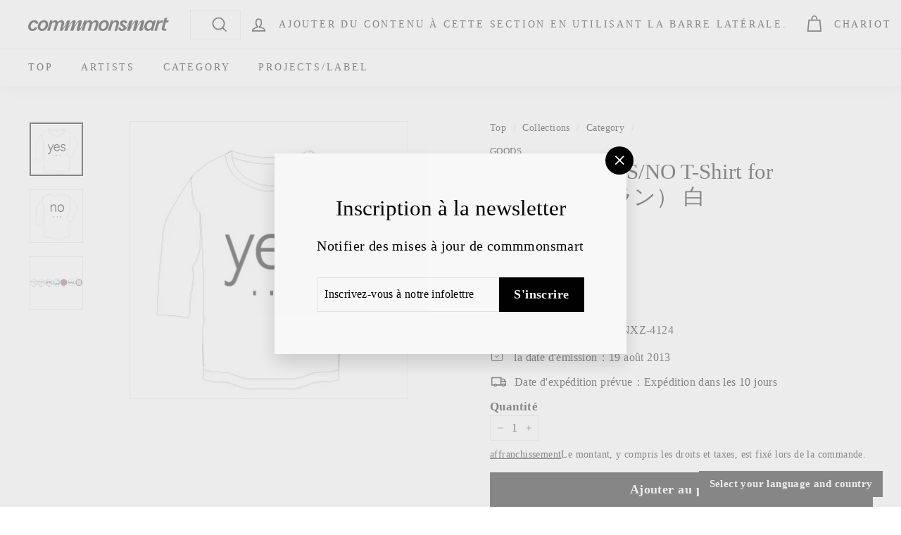

--- FILE ---
content_type: text/javascript; charset=utf-8
request_url: https://commmonsmart.com/fr/cart.js?cb=1769044046039
body_size: -446
content:
{"token":"hWN7spvs0lhRCPBEscErte8P?key=b44621abfd8f94fae13e129026c3f82c","note":"","attributes":{},"original_total_price":0,"total_price":0,"total_discount":0,"total_weight":0.0,"item_count":0,"items":[],"requires_shipping":false,"currency":"JPY","items_subtotal_price":0,"cart_level_discount_applications":[],"discount_codes":[]}

--- FILE ---
content_type: text/javascript; charset=utf-8
request_url: https://commmonsmart.com/fr/cart.js?cb=1769044046803
body_size: -422
content:
{"token":"hWN7spvs0lhRCPBEscErte8P?key=b44621abfd8f94fae13e129026c3f82c","note":"","attributes":{"GE_isApplePay":"false","cartToken":"hWN7spvs0lhRCPBEscErte8P?key=b44621abfd8f94fae13e129026c3f82c"},"original_total_price":0,"total_price":0,"total_discount":0,"total_weight":0.0,"item_count":0,"items":[],"requires_shipping":false,"currency":"JPY","items_subtotal_price":0,"cart_level_discount_applications":[],"discount_codes":[]}

--- FILE ---
content_type: text/javascript; charset=utf-8
request_url: https://commmonsmart.com/fr/cart/update.js
body_size: 573
content:
{"token":"hWN7spvs0lhRCPBEscErte8P?key=b44621abfd8f94fae13e129026c3f82c","note":null,"attributes":{},"original_total_price":0,"total_price":0,"total_discount":0,"total_weight":0.0,"item_count":0,"items":[],"requires_shipping":false,"currency":"JPY","items_subtotal_price":0,"cart_level_discount_applications":[],"discount_codes":[],"items_changelog":{"added":[]}}

--- FILE ---
content_type: text/javascript; charset=utf-8
request_url: https://commmonsmart.com/fr/cart/update.js
body_size: 653
content:
{"token":"hWN7spvs0lhRCPBEscErte8P?key=b44621abfd8f94fae13e129026c3f82c","note":"","attributes":{"GE_isApplePay":"false","cartToken":"hWN7spvs0lhRCPBEscErte8P?key=b44621abfd8f94fae13e129026c3f82c","ftkn":"2b3753b731534c068a85014fdb3fa331_1769044046057__UDF43_24ck"},"original_total_price":0,"total_price":0,"total_discount":0,"total_weight":0.0,"item_count":0,"items":[],"requires_shipping":false,"currency":"JPY","items_subtotal_price":0,"cart_level_discount_applications":[],"discount_codes":[],"items_changelog":{"added":[]}}